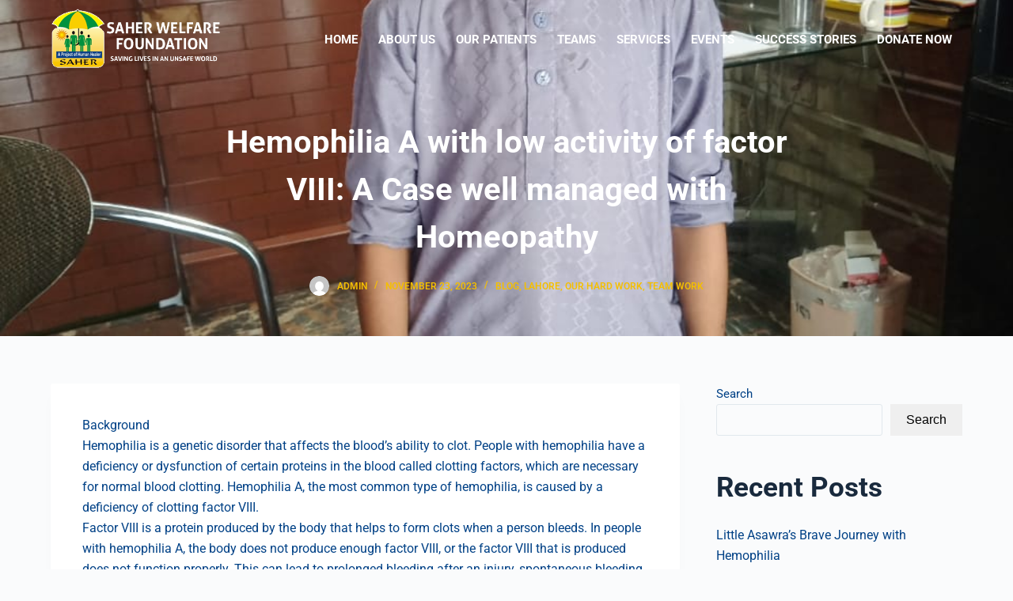

--- FILE ---
content_type: text/html; charset=UTF-8
request_url: https://saherfoundation.org/hemophilia-a-with-low-activity-of-factor-viii-a-case-well-managed-with-homeopathy/
body_size: 18027
content:
<!doctype html>
<html lang="en-US">
<head>
	
	<meta charset="UTF-8">
	<meta name="viewport" content="width=device-width, initial-scale=1, maximum-scale=5, viewport-fit=cover">
	<link rel="profile" href="https://gmpg.org/xfn/11">

	<title>Hemophilia A with low activity of factor VIII: A Case well managed with Homeopathy &#8211; Saher foundations</title>
<meta name='robots' content='max-image-preview:large' />
<link rel="alternate" type="application/rss+xml" title="Saher foundations &raquo; Feed" href="https://saherfoundation.org/feed/" />
<link rel="alternate" type="application/rss+xml" title="Saher foundations &raquo; Comments Feed" href="https://saherfoundation.org/comments/feed/" />
<link rel="alternate" type="application/rss+xml" title="Saher foundations &raquo; Hemophilia A with low activity of factor VIII: A Case well managed with Homeopathy Comments Feed" href="https://saherfoundation.org/hemophilia-a-with-low-activity-of-factor-viii-a-case-well-managed-with-homeopathy/feed/" />
<link rel='stylesheet' id='blocksy-dynamic-global-css' href='https://saherfoundation.org/wp-content/uploads/blocksy/css/global.css?ver=77991' media='all' />
<link rel='stylesheet' id='wp-block-library-css' href='https://saherfoundation.org/wp-includes/css/dist/block-library/style.min.css?ver=6.6.4' media='all' />
<style id='global-styles-inline-css'>
:root{--wp--preset--aspect-ratio--square: 1;--wp--preset--aspect-ratio--4-3: 4/3;--wp--preset--aspect-ratio--3-4: 3/4;--wp--preset--aspect-ratio--3-2: 3/2;--wp--preset--aspect-ratio--2-3: 2/3;--wp--preset--aspect-ratio--16-9: 16/9;--wp--preset--aspect-ratio--9-16: 9/16;--wp--preset--color--black: #000000;--wp--preset--color--cyan-bluish-gray: #abb8c3;--wp--preset--color--white: #ffffff;--wp--preset--color--pale-pink: #f78da7;--wp--preset--color--vivid-red: #cf2e2e;--wp--preset--color--luminous-vivid-orange: #ff6900;--wp--preset--color--luminous-vivid-amber: #fcb900;--wp--preset--color--light-green-cyan: #7bdcb5;--wp--preset--color--vivid-green-cyan: #00d084;--wp--preset--color--pale-cyan-blue: #8ed1fc;--wp--preset--color--vivid-cyan-blue: #0693e3;--wp--preset--color--vivid-purple: #9b51e0;--wp--preset--color--palette-color-1: var(--paletteColor1, #f4bf01);--wp--preset--color--palette-color-2: var(--paletteColor2, #039240);--wp--preset--color--palette-color-3: var(--paletteColor3, #004186);--wp--preset--color--palette-color-4: var(--paletteColor4, #192a3d);--wp--preset--color--palette-color-5: var(--paletteColor5, #e1e8ed);--wp--preset--color--palette-color-6: var(--paletteColor6, #f2f5f7);--wp--preset--color--palette-color-7: var(--paletteColor7, #FAFBFC);--wp--preset--color--palette-color-8: var(--paletteColor8, #ffffff);--wp--preset--gradient--vivid-cyan-blue-to-vivid-purple: linear-gradient(135deg,rgba(6,147,227,1) 0%,rgb(155,81,224) 100%);--wp--preset--gradient--light-green-cyan-to-vivid-green-cyan: linear-gradient(135deg,rgb(122,220,180) 0%,rgb(0,208,130) 100%);--wp--preset--gradient--luminous-vivid-amber-to-luminous-vivid-orange: linear-gradient(135deg,rgba(252,185,0,1) 0%,rgba(255,105,0,1) 100%);--wp--preset--gradient--luminous-vivid-orange-to-vivid-red: linear-gradient(135deg,rgba(255,105,0,1) 0%,rgb(207,46,46) 100%);--wp--preset--gradient--very-light-gray-to-cyan-bluish-gray: linear-gradient(135deg,rgb(238,238,238) 0%,rgb(169,184,195) 100%);--wp--preset--gradient--cool-to-warm-spectrum: linear-gradient(135deg,rgb(74,234,220) 0%,rgb(151,120,209) 20%,rgb(207,42,186) 40%,rgb(238,44,130) 60%,rgb(251,105,98) 80%,rgb(254,248,76) 100%);--wp--preset--gradient--blush-light-purple: linear-gradient(135deg,rgb(255,206,236) 0%,rgb(152,150,240) 100%);--wp--preset--gradient--blush-bordeaux: linear-gradient(135deg,rgb(254,205,165) 0%,rgb(254,45,45) 50%,rgb(107,0,62) 100%);--wp--preset--gradient--luminous-dusk: linear-gradient(135deg,rgb(255,203,112) 0%,rgb(199,81,192) 50%,rgb(65,88,208) 100%);--wp--preset--gradient--pale-ocean: linear-gradient(135deg,rgb(255,245,203) 0%,rgb(182,227,212) 50%,rgb(51,167,181) 100%);--wp--preset--gradient--electric-grass: linear-gradient(135deg,rgb(202,248,128) 0%,rgb(113,206,126) 100%);--wp--preset--gradient--midnight: linear-gradient(135deg,rgb(2,3,129) 0%,rgb(40,116,252) 100%);--wp--preset--gradient--juicy-peach: linear-gradient(to right, #ffecd2 0%, #fcb69f 100%);--wp--preset--gradient--young-passion: linear-gradient(to right, #ff8177 0%, #ff867a 0%, #ff8c7f 21%, #f99185 52%, #cf556c 78%, #b12a5b 100%);--wp--preset--gradient--true-sunset: linear-gradient(to right, #fa709a 0%, #fee140 100%);--wp--preset--gradient--morpheus-den: linear-gradient(to top, #30cfd0 0%, #330867 100%);--wp--preset--gradient--plum-plate: linear-gradient(135deg, #667eea 0%, #764ba2 100%);--wp--preset--gradient--aqua-splash: linear-gradient(15deg, #13547a 0%, #80d0c7 100%);--wp--preset--gradient--love-kiss: linear-gradient(to top, #ff0844 0%, #ffb199 100%);--wp--preset--gradient--new-retrowave: linear-gradient(to top, #3b41c5 0%, #a981bb 49%, #ffc8a9 100%);--wp--preset--gradient--plum-bath: linear-gradient(to top, #cc208e 0%, #6713d2 100%);--wp--preset--gradient--high-flight: linear-gradient(to right, #0acffe 0%, #495aff 100%);--wp--preset--gradient--teen-party: linear-gradient(-225deg, #FF057C 0%, #8D0B93 50%, #321575 100%);--wp--preset--gradient--fabled-sunset: linear-gradient(-225deg, #231557 0%, #44107A 29%, #FF1361 67%, #FFF800 100%);--wp--preset--gradient--arielle-smile: radial-gradient(circle 248px at center, #16d9e3 0%, #30c7ec 47%, #46aef7 100%);--wp--preset--gradient--itmeo-branding: linear-gradient(180deg, #2af598 0%, #009efd 100%);--wp--preset--gradient--deep-blue: linear-gradient(to right, #6a11cb 0%, #2575fc 100%);--wp--preset--gradient--strong-bliss: linear-gradient(to right, #f78ca0 0%, #f9748f 19%, #fd868c 60%, #fe9a8b 100%);--wp--preset--gradient--sweet-period: linear-gradient(to top, #3f51b1 0%, #5a55ae 13%, #7b5fac 25%, #8f6aae 38%, #a86aa4 50%, #cc6b8e 62%, #f18271 75%, #f3a469 87%, #f7c978 100%);--wp--preset--gradient--purple-division: linear-gradient(to top, #7028e4 0%, #e5b2ca 100%);--wp--preset--gradient--cold-evening: linear-gradient(to top, #0c3483 0%, #a2b6df 100%, #6b8cce 100%, #a2b6df 100%);--wp--preset--gradient--mountain-rock: linear-gradient(to right, #868f96 0%, #596164 100%);--wp--preset--gradient--desert-hump: linear-gradient(to top, #c79081 0%, #dfa579 100%);--wp--preset--gradient--ethernal-constance: linear-gradient(to top, #09203f 0%, #537895 100%);--wp--preset--gradient--happy-memories: linear-gradient(-60deg, #ff5858 0%, #f09819 100%);--wp--preset--gradient--grown-early: linear-gradient(to top, #0ba360 0%, #3cba92 100%);--wp--preset--gradient--morning-salad: linear-gradient(-225deg, #B7F8DB 0%, #50A7C2 100%);--wp--preset--gradient--night-call: linear-gradient(-225deg, #AC32E4 0%, #7918F2 48%, #4801FF 100%);--wp--preset--gradient--mind-crawl: linear-gradient(-225deg, #473B7B 0%, #3584A7 51%, #30D2BE 100%);--wp--preset--gradient--angel-care: linear-gradient(-225deg, #FFE29F 0%, #FFA99F 48%, #FF719A 100%);--wp--preset--gradient--juicy-cake: linear-gradient(to top, #e14fad 0%, #f9d423 100%);--wp--preset--gradient--rich-metal: linear-gradient(to right, #d7d2cc 0%, #304352 100%);--wp--preset--gradient--mole-hall: linear-gradient(-20deg, #616161 0%, #9bc5c3 100%);--wp--preset--gradient--cloudy-knoxville: linear-gradient(120deg, #fdfbfb 0%, #ebedee 100%);--wp--preset--gradient--soft-grass: linear-gradient(to top, #c1dfc4 0%, #deecdd 100%);--wp--preset--gradient--saint-petersburg: linear-gradient(135deg, #f5f7fa 0%, #c3cfe2 100%);--wp--preset--gradient--everlasting-sky: linear-gradient(135deg, #fdfcfb 0%, #e2d1c3 100%);--wp--preset--gradient--kind-steel: linear-gradient(-20deg, #e9defa 0%, #fbfcdb 100%);--wp--preset--gradient--over-sun: linear-gradient(60deg, #abecd6 0%, #fbed96 100%);--wp--preset--gradient--premium-white: linear-gradient(to top, #d5d4d0 0%, #d5d4d0 1%, #eeeeec 31%, #efeeec 75%, #e9e9e7 100%);--wp--preset--gradient--clean-mirror: linear-gradient(45deg, #93a5cf 0%, #e4efe9 100%);--wp--preset--gradient--wild-apple: linear-gradient(to top, #d299c2 0%, #fef9d7 100%);--wp--preset--gradient--snow-again: linear-gradient(to top, #e6e9f0 0%, #eef1f5 100%);--wp--preset--gradient--confident-cloud: linear-gradient(to top, #dad4ec 0%, #dad4ec 1%, #f3e7e9 100%);--wp--preset--gradient--glass-water: linear-gradient(to top, #dfe9f3 0%, white 100%);--wp--preset--gradient--perfect-white: linear-gradient(-225deg, #E3FDF5 0%, #FFE6FA 100%);--wp--preset--font-size--small: 13px;--wp--preset--font-size--medium: 20px;--wp--preset--font-size--large: 36px;--wp--preset--font-size--x-large: 42px;--wp--preset--spacing--20: 0.44rem;--wp--preset--spacing--30: 0.67rem;--wp--preset--spacing--40: 1rem;--wp--preset--spacing--50: 1.5rem;--wp--preset--spacing--60: 2.25rem;--wp--preset--spacing--70: 3.38rem;--wp--preset--spacing--80: 5.06rem;--wp--preset--shadow--natural: 6px 6px 9px rgba(0, 0, 0, 0.2);--wp--preset--shadow--deep: 12px 12px 50px rgba(0, 0, 0, 0.4);--wp--preset--shadow--sharp: 6px 6px 0px rgba(0, 0, 0, 0.2);--wp--preset--shadow--outlined: 6px 6px 0px -3px rgba(255, 255, 255, 1), 6px 6px rgba(0, 0, 0, 1);--wp--preset--shadow--crisp: 6px 6px 0px rgba(0, 0, 0, 1);}:root { --wp--style--global--content-size: var(--block-max-width);--wp--style--global--wide-size: var(--block-wide-max-width); }:where(body) { margin: 0; }.wp-site-blocks > .alignleft { float: left; margin-right: 2em; }.wp-site-blocks > .alignright { float: right; margin-left: 2em; }.wp-site-blocks > .aligncenter { justify-content: center; margin-left: auto; margin-right: auto; }:where(.wp-site-blocks) > * { margin-block-start: var(--content-spacing); margin-block-end: 0; }:where(.wp-site-blocks) > :first-child { margin-block-start: 0; }:where(.wp-site-blocks) > :last-child { margin-block-end: 0; }:root { --wp--style--block-gap: var(--content-spacing); }:root :where(.is-layout-flow) > :first-child{margin-block-start: 0;}:root :where(.is-layout-flow) > :last-child{margin-block-end: 0;}:root :where(.is-layout-flow) > *{margin-block-start: var(--content-spacing);margin-block-end: 0;}:root :where(.is-layout-constrained) > :first-child{margin-block-start: 0;}:root :where(.is-layout-constrained) > :last-child{margin-block-end: 0;}:root :where(.is-layout-constrained) > *{margin-block-start: var(--content-spacing);margin-block-end: 0;}:root :where(.is-layout-flex){gap: var(--content-spacing);}:root :where(.is-layout-grid){gap: var(--content-spacing);}.is-layout-flow > .alignleft{float: left;margin-inline-start: 0;margin-inline-end: 2em;}.is-layout-flow > .alignright{float: right;margin-inline-start: 2em;margin-inline-end: 0;}.is-layout-flow > .aligncenter{margin-left: auto !important;margin-right: auto !important;}.is-layout-constrained > .alignleft{float: left;margin-inline-start: 0;margin-inline-end: 2em;}.is-layout-constrained > .alignright{float: right;margin-inline-start: 2em;margin-inline-end: 0;}.is-layout-constrained > .aligncenter{margin-left: auto !important;margin-right: auto !important;}.is-layout-constrained > :where(:not(.alignleft):not(.alignright):not(.alignfull)){max-width: var(--wp--style--global--content-size);margin-left: auto !important;margin-right: auto !important;}.is-layout-constrained > .alignwide{max-width: var(--wp--style--global--wide-size);}body .is-layout-flex{display: flex;}.is-layout-flex{flex-wrap: wrap;align-items: center;}.is-layout-flex > :is(*, div){margin: 0;}body .is-layout-grid{display: grid;}.is-layout-grid > :is(*, div){margin: 0;}body{padding-top: 0px;padding-right: 0px;padding-bottom: 0px;padding-left: 0px;}.has-black-color{color: var(--wp--preset--color--black) !important;}.has-cyan-bluish-gray-color{color: var(--wp--preset--color--cyan-bluish-gray) !important;}.has-white-color{color: var(--wp--preset--color--white) !important;}.has-pale-pink-color{color: var(--wp--preset--color--pale-pink) !important;}.has-vivid-red-color{color: var(--wp--preset--color--vivid-red) !important;}.has-luminous-vivid-orange-color{color: var(--wp--preset--color--luminous-vivid-orange) !important;}.has-luminous-vivid-amber-color{color: var(--wp--preset--color--luminous-vivid-amber) !important;}.has-light-green-cyan-color{color: var(--wp--preset--color--light-green-cyan) !important;}.has-vivid-green-cyan-color{color: var(--wp--preset--color--vivid-green-cyan) !important;}.has-pale-cyan-blue-color{color: var(--wp--preset--color--pale-cyan-blue) !important;}.has-vivid-cyan-blue-color{color: var(--wp--preset--color--vivid-cyan-blue) !important;}.has-vivid-purple-color{color: var(--wp--preset--color--vivid-purple) !important;}.has-palette-color-1-color{color: var(--wp--preset--color--palette-color-1) !important;}.has-palette-color-2-color{color: var(--wp--preset--color--palette-color-2) !important;}.has-palette-color-3-color{color: var(--wp--preset--color--palette-color-3) !important;}.has-palette-color-4-color{color: var(--wp--preset--color--palette-color-4) !important;}.has-palette-color-5-color{color: var(--wp--preset--color--palette-color-5) !important;}.has-palette-color-6-color{color: var(--wp--preset--color--palette-color-6) !important;}.has-palette-color-7-color{color: var(--wp--preset--color--palette-color-7) !important;}.has-palette-color-8-color{color: var(--wp--preset--color--palette-color-8) !important;}.has-black-background-color{background-color: var(--wp--preset--color--black) !important;}.has-cyan-bluish-gray-background-color{background-color: var(--wp--preset--color--cyan-bluish-gray) !important;}.has-white-background-color{background-color: var(--wp--preset--color--white) !important;}.has-pale-pink-background-color{background-color: var(--wp--preset--color--pale-pink) !important;}.has-vivid-red-background-color{background-color: var(--wp--preset--color--vivid-red) !important;}.has-luminous-vivid-orange-background-color{background-color: var(--wp--preset--color--luminous-vivid-orange) !important;}.has-luminous-vivid-amber-background-color{background-color: var(--wp--preset--color--luminous-vivid-amber) !important;}.has-light-green-cyan-background-color{background-color: var(--wp--preset--color--light-green-cyan) !important;}.has-vivid-green-cyan-background-color{background-color: var(--wp--preset--color--vivid-green-cyan) !important;}.has-pale-cyan-blue-background-color{background-color: var(--wp--preset--color--pale-cyan-blue) !important;}.has-vivid-cyan-blue-background-color{background-color: var(--wp--preset--color--vivid-cyan-blue) !important;}.has-vivid-purple-background-color{background-color: var(--wp--preset--color--vivid-purple) !important;}.has-palette-color-1-background-color{background-color: var(--wp--preset--color--palette-color-1) !important;}.has-palette-color-2-background-color{background-color: var(--wp--preset--color--palette-color-2) !important;}.has-palette-color-3-background-color{background-color: var(--wp--preset--color--palette-color-3) !important;}.has-palette-color-4-background-color{background-color: var(--wp--preset--color--palette-color-4) !important;}.has-palette-color-5-background-color{background-color: var(--wp--preset--color--palette-color-5) !important;}.has-palette-color-6-background-color{background-color: var(--wp--preset--color--palette-color-6) !important;}.has-palette-color-7-background-color{background-color: var(--wp--preset--color--palette-color-7) !important;}.has-palette-color-8-background-color{background-color: var(--wp--preset--color--palette-color-8) !important;}.has-black-border-color{border-color: var(--wp--preset--color--black) !important;}.has-cyan-bluish-gray-border-color{border-color: var(--wp--preset--color--cyan-bluish-gray) !important;}.has-white-border-color{border-color: var(--wp--preset--color--white) !important;}.has-pale-pink-border-color{border-color: var(--wp--preset--color--pale-pink) !important;}.has-vivid-red-border-color{border-color: var(--wp--preset--color--vivid-red) !important;}.has-luminous-vivid-orange-border-color{border-color: var(--wp--preset--color--luminous-vivid-orange) !important;}.has-luminous-vivid-amber-border-color{border-color: var(--wp--preset--color--luminous-vivid-amber) !important;}.has-light-green-cyan-border-color{border-color: var(--wp--preset--color--light-green-cyan) !important;}.has-vivid-green-cyan-border-color{border-color: var(--wp--preset--color--vivid-green-cyan) !important;}.has-pale-cyan-blue-border-color{border-color: var(--wp--preset--color--pale-cyan-blue) !important;}.has-vivid-cyan-blue-border-color{border-color: var(--wp--preset--color--vivid-cyan-blue) !important;}.has-vivid-purple-border-color{border-color: var(--wp--preset--color--vivid-purple) !important;}.has-palette-color-1-border-color{border-color: var(--wp--preset--color--palette-color-1) !important;}.has-palette-color-2-border-color{border-color: var(--wp--preset--color--palette-color-2) !important;}.has-palette-color-3-border-color{border-color: var(--wp--preset--color--palette-color-3) !important;}.has-palette-color-4-border-color{border-color: var(--wp--preset--color--palette-color-4) !important;}.has-palette-color-5-border-color{border-color: var(--wp--preset--color--palette-color-5) !important;}.has-palette-color-6-border-color{border-color: var(--wp--preset--color--palette-color-6) !important;}.has-palette-color-7-border-color{border-color: var(--wp--preset--color--palette-color-7) !important;}.has-palette-color-8-border-color{border-color: var(--wp--preset--color--palette-color-8) !important;}.has-vivid-cyan-blue-to-vivid-purple-gradient-background{background: var(--wp--preset--gradient--vivid-cyan-blue-to-vivid-purple) !important;}.has-light-green-cyan-to-vivid-green-cyan-gradient-background{background: var(--wp--preset--gradient--light-green-cyan-to-vivid-green-cyan) !important;}.has-luminous-vivid-amber-to-luminous-vivid-orange-gradient-background{background: var(--wp--preset--gradient--luminous-vivid-amber-to-luminous-vivid-orange) !important;}.has-luminous-vivid-orange-to-vivid-red-gradient-background{background: var(--wp--preset--gradient--luminous-vivid-orange-to-vivid-red) !important;}.has-very-light-gray-to-cyan-bluish-gray-gradient-background{background: var(--wp--preset--gradient--very-light-gray-to-cyan-bluish-gray) !important;}.has-cool-to-warm-spectrum-gradient-background{background: var(--wp--preset--gradient--cool-to-warm-spectrum) !important;}.has-blush-light-purple-gradient-background{background: var(--wp--preset--gradient--blush-light-purple) !important;}.has-blush-bordeaux-gradient-background{background: var(--wp--preset--gradient--blush-bordeaux) !important;}.has-luminous-dusk-gradient-background{background: var(--wp--preset--gradient--luminous-dusk) !important;}.has-pale-ocean-gradient-background{background: var(--wp--preset--gradient--pale-ocean) !important;}.has-electric-grass-gradient-background{background: var(--wp--preset--gradient--electric-grass) !important;}.has-midnight-gradient-background{background: var(--wp--preset--gradient--midnight) !important;}.has-juicy-peach-gradient-background{background: var(--wp--preset--gradient--juicy-peach) !important;}.has-young-passion-gradient-background{background: var(--wp--preset--gradient--young-passion) !important;}.has-true-sunset-gradient-background{background: var(--wp--preset--gradient--true-sunset) !important;}.has-morpheus-den-gradient-background{background: var(--wp--preset--gradient--morpheus-den) !important;}.has-plum-plate-gradient-background{background: var(--wp--preset--gradient--plum-plate) !important;}.has-aqua-splash-gradient-background{background: var(--wp--preset--gradient--aqua-splash) !important;}.has-love-kiss-gradient-background{background: var(--wp--preset--gradient--love-kiss) !important;}.has-new-retrowave-gradient-background{background: var(--wp--preset--gradient--new-retrowave) !important;}.has-plum-bath-gradient-background{background: var(--wp--preset--gradient--plum-bath) !important;}.has-high-flight-gradient-background{background: var(--wp--preset--gradient--high-flight) !important;}.has-teen-party-gradient-background{background: var(--wp--preset--gradient--teen-party) !important;}.has-fabled-sunset-gradient-background{background: var(--wp--preset--gradient--fabled-sunset) !important;}.has-arielle-smile-gradient-background{background: var(--wp--preset--gradient--arielle-smile) !important;}.has-itmeo-branding-gradient-background{background: var(--wp--preset--gradient--itmeo-branding) !important;}.has-deep-blue-gradient-background{background: var(--wp--preset--gradient--deep-blue) !important;}.has-strong-bliss-gradient-background{background: var(--wp--preset--gradient--strong-bliss) !important;}.has-sweet-period-gradient-background{background: var(--wp--preset--gradient--sweet-period) !important;}.has-purple-division-gradient-background{background: var(--wp--preset--gradient--purple-division) !important;}.has-cold-evening-gradient-background{background: var(--wp--preset--gradient--cold-evening) !important;}.has-mountain-rock-gradient-background{background: var(--wp--preset--gradient--mountain-rock) !important;}.has-desert-hump-gradient-background{background: var(--wp--preset--gradient--desert-hump) !important;}.has-ethernal-constance-gradient-background{background: var(--wp--preset--gradient--ethernal-constance) !important;}.has-happy-memories-gradient-background{background: var(--wp--preset--gradient--happy-memories) !important;}.has-grown-early-gradient-background{background: var(--wp--preset--gradient--grown-early) !important;}.has-morning-salad-gradient-background{background: var(--wp--preset--gradient--morning-salad) !important;}.has-night-call-gradient-background{background: var(--wp--preset--gradient--night-call) !important;}.has-mind-crawl-gradient-background{background: var(--wp--preset--gradient--mind-crawl) !important;}.has-angel-care-gradient-background{background: var(--wp--preset--gradient--angel-care) !important;}.has-juicy-cake-gradient-background{background: var(--wp--preset--gradient--juicy-cake) !important;}.has-rich-metal-gradient-background{background: var(--wp--preset--gradient--rich-metal) !important;}.has-mole-hall-gradient-background{background: var(--wp--preset--gradient--mole-hall) !important;}.has-cloudy-knoxville-gradient-background{background: var(--wp--preset--gradient--cloudy-knoxville) !important;}.has-soft-grass-gradient-background{background: var(--wp--preset--gradient--soft-grass) !important;}.has-saint-petersburg-gradient-background{background: var(--wp--preset--gradient--saint-petersburg) !important;}.has-everlasting-sky-gradient-background{background: var(--wp--preset--gradient--everlasting-sky) !important;}.has-kind-steel-gradient-background{background: var(--wp--preset--gradient--kind-steel) !important;}.has-over-sun-gradient-background{background: var(--wp--preset--gradient--over-sun) !important;}.has-premium-white-gradient-background{background: var(--wp--preset--gradient--premium-white) !important;}.has-clean-mirror-gradient-background{background: var(--wp--preset--gradient--clean-mirror) !important;}.has-wild-apple-gradient-background{background: var(--wp--preset--gradient--wild-apple) !important;}.has-snow-again-gradient-background{background: var(--wp--preset--gradient--snow-again) !important;}.has-confident-cloud-gradient-background{background: var(--wp--preset--gradient--confident-cloud) !important;}.has-glass-water-gradient-background{background: var(--wp--preset--gradient--glass-water) !important;}.has-perfect-white-gradient-background{background: var(--wp--preset--gradient--perfect-white) !important;}.has-small-font-size{font-size: var(--wp--preset--font-size--small) !important;}.has-medium-font-size{font-size: var(--wp--preset--font-size--medium) !important;}.has-large-font-size{font-size: var(--wp--preset--font-size--large) !important;}.has-x-large-font-size{font-size: var(--wp--preset--font-size--x-large) !important;}
:root :where(.wp-block-pullquote){font-size: 1.5em;line-height: 1.6;}
</style>
<link rel='stylesheet' id='contact-form-7-css' href='https://saherfoundation.org/wp-content/plugins/contact-form-7/includes/css/styles.css?ver=5.8' media='all' />
<link rel='stylesheet' id='elementor-icons-css' href='https://saherfoundation.org/wp-content/plugins/elementor/assets/lib/eicons/css/elementor-icons.min.css?ver=5.43.0' media='all' />
<link rel='stylesheet' id='elementor-frontend-css' href='https://saherfoundation.org/wp-content/plugins/elementor/assets/css/frontend.min.css?ver=3.30.4' media='all' />
<link rel='stylesheet' id='elementor-post-8-css' href='https://saherfoundation.org/wp-content/uploads/elementor/css/post-8.css?ver=1754678840' media='all' />
<link rel='stylesheet' id='elementor-pro-css' href='https://saherfoundation.org/wp-content/plugins/elementor-pro/assets/css/frontend.min.css?ver=3.13.2' media='all' />
<link rel='stylesheet' id='ct-main-styles-css' href='https://saherfoundation.org/wp-content/themes/blocksy/static/bundle/main.min.css?ver=1.9.6' media='all' />
<link rel='stylesheet' id='ct-page-title-styles-css' href='https://saherfoundation.org/wp-content/themes/blocksy/static/bundle/page-title.min.css?ver=1.9.6' media='all' />
<link rel='stylesheet' id='ct-elementor-styles-css' href='https://saherfoundation.org/wp-content/themes/blocksy/static/bundle/elementor-frontend.min.css?ver=1.9.6' media='all' />
<link rel='stylesheet' id='ct-sidebar-styles-css' href='https://saherfoundation.org/wp-content/themes/blocksy/static/bundle/sidebar.min.css?ver=1.9.6' media='all' />
<link rel='stylesheet' id='ct-share-box-styles-css' href='https://saherfoundation.org/wp-content/themes/blocksy/static/bundle/share-box.min.css?ver=1.9.6' media='all' />
<link rel='stylesheet' id='ct-comments-styles-css' href='https://saherfoundation.org/wp-content/themes/blocksy/static/bundle/comments.min.css?ver=1.9.6' media='all' />
<link rel='stylesheet' id='ct-author-box-styles-css' href='https://saherfoundation.org/wp-content/themes/blocksy/static/bundle/author-box.min.css?ver=1.9.6' media='all' />
<link rel='stylesheet' id='ct-cf-7-styles-css' href='https://saherfoundation.org/wp-content/themes/blocksy/static/bundle/cf-7.min.css?ver=1.9.6' media='all' />
<link rel='stylesheet' id='eael-general-css' href='https://saherfoundation.org/wp-content/plugins/essential-addons-for-elementor-lite/assets/front-end/css/view/general.min.css?ver=5.8.9' media='all' />
<link rel='stylesheet' id='elementor-gf-local-roboto-css' href='http://saherfoundation.org/wp-content/uploads/elementor/google-fonts/css/roboto.css?ver=1754678884' media='all' />
<link rel='stylesheet' id='elementor-gf-local-robotoslab-css' href='http://saherfoundation.org/wp-content/uploads/elementor/google-fonts/css/robotoslab.css?ver=1754678900' media='all' />
<!--n2css--><script src="https://saherfoundation.org/wp-includes/js/jquery/jquery.min.js?ver=3.7.1" id="jquery-core-js"></script>
<script src="https://saherfoundation.org/wp-includes/js/jquery/jquery-migrate.min.js?ver=3.4.1" id="jquery-migrate-js"></script>
<link rel="https://api.w.org/" href="https://saherfoundation.org/wp-json/" /><link rel="alternate" title="JSON" type="application/json" href="https://saherfoundation.org/wp-json/wp/v2/posts/1588" /><link rel="EditURI" type="application/rsd+xml" title="RSD" href="https://saherfoundation.org/xmlrpc.php?rsd" />
<meta name="generator" content="WordPress 6.6.4" />
<link rel="canonical" href="https://saherfoundation.org/hemophilia-a-with-low-activity-of-factor-viii-a-case-well-managed-with-homeopathy/" />
<link rel='shortlink' href='https://saherfoundation.org/?p=1588' />
<link rel="alternate" title="oEmbed (JSON)" type="application/json+oembed" href="https://saherfoundation.org/wp-json/oembed/1.0/embed?url=https%3A%2F%2Fsaherfoundation.org%2Fhemophilia-a-with-low-activity-of-factor-viii-a-case-well-managed-with-homeopathy%2F" />
<link rel="alternate" title="oEmbed (XML)" type="text/xml+oembed" href="https://saherfoundation.org/wp-json/oembed/1.0/embed?url=https%3A%2F%2Fsaherfoundation.org%2Fhemophilia-a-with-low-activity-of-factor-viii-a-case-well-managed-with-homeopathy%2F&#038;format=xml" />
<noscript><link rel='stylesheet' href='https://saherfoundation.org/wp-content/themes/blocksy/static/bundle/no-scripts.min.css' type='text/css'></noscript>
<style id="ct-main-styles-inline-css">[data-header*="type-1"] {--has-transparent-header:1;}</style>
<meta name="generator" content="Elementor 3.30.4; features: additional_custom_breakpoints; settings: css_print_method-external, google_font-enabled, font_display-swap">
			<style>
				.e-con.e-parent:nth-of-type(n+4):not(.e-lazyloaded):not(.e-no-lazyload),
				.e-con.e-parent:nth-of-type(n+4):not(.e-lazyloaded):not(.e-no-lazyload) * {
					background-image: none !important;
				}
				@media screen and (max-height: 1024px) {
					.e-con.e-parent:nth-of-type(n+3):not(.e-lazyloaded):not(.e-no-lazyload),
					.e-con.e-parent:nth-of-type(n+3):not(.e-lazyloaded):not(.e-no-lazyload) * {
						background-image: none !important;
					}
				}
				@media screen and (max-height: 640px) {
					.e-con.e-parent:nth-of-type(n+2):not(.e-lazyloaded):not(.e-no-lazyload),
					.e-con.e-parent:nth-of-type(n+2):not(.e-lazyloaded):not(.e-no-lazyload) * {
						background-image: none !important;
					}
				}
			</style>
			<link rel="icon" href="https://saherfoundation.org/wp-content/uploads/2023/09/27a5af33-8ec4-4ade-8875-ac083bcb1d27-150x150.jpeg" sizes="32x32" />
<link rel="icon" href="https://saherfoundation.org/wp-content/uploads/2023/09/27a5af33-8ec4-4ade-8875-ac083bcb1d27.jpeg" sizes="192x192" />
<link rel="apple-touch-icon" href="https://saherfoundation.org/wp-content/uploads/2023/09/27a5af33-8ec4-4ade-8875-ac083bcb1d27.jpeg" />
<meta name="msapplication-TileImage" content="https://saherfoundation.org/wp-content/uploads/2023/09/27a5af33-8ec4-4ade-8875-ac083bcb1d27.jpeg" />
		<style id="wp-custom-css">
			::-webkit-input-placeholder{
color:  WHITE!important;


}

::-webkit-input-{
background-color:red;
}

#data1 , #data2  {

height:70px;
	border:1px solid green;
}
#data23 , #data24{
height:70px;
	border:1px solid green;
}
#data5{
border-radius:none;
margin-bottom:10px;
	border:1px solid green;
}
#data55{
background-color: green;
border-radius: 0px;
font-family:arial;
font-width:300px;
padding-left:40px;
padding-right:40px;
padding-top:10px;
padding-bottom:10px;



}

#data55:hover{
	background-color: #F4BF01;
	color:white;
}
#data58{
background-color: green;
border-radius: 0px;
font-family:arial;
font-width:300px;
padding-left:40px;
padding-right:40px;
padding-top:10px;
padding-bottom:10px;
margin-top:10px;


}

 .new {
        text-align: center; 
    }

    .submit {
        margin-top: 20px; 
    }


		</style>
			</head>


<body class="post-template-default single single-post postid-1588 single-format-standard wp-custom-logo wp-embed-responsive elementor-default elementor-kit-8 elementor-page elementor-page-1588 ct-loading ct-elementor-default-template" data-link="type-2" data-prefix="single_blog_post" data-header="type-1:sticky" data-footer="type-1" itemscope="itemscope" itemtype="https://schema.org/Blog" >

<a class="skip-link show-on-focus" href="#main">
	Skip to content</a>

<div class="ct-drawer-canvas"><div id="offcanvas" class="ct-panel ct-header" data-behaviour="modal" >
		<div class="ct-panel-actions">
			<button class="ct-toggle-close" data-type="type-1" aria-label="Close drawer">
				<svg class="ct-icon" width="12" height="12" viewBox="0 0 15 15"><path d="M1 15a1 1 0 01-.71-.29 1 1 0 010-1.41l5.8-5.8-5.8-5.8A1 1 0 011.7.29l5.8 5.8 5.8-5.8a1 1 0 011.41 1.41l-5.8 5.8 5.8 5.8a1 1 0 01-1.41 1.41l-5.8-5.8-5.8 5.8A1 1 0 011 15z"/></svg>
			</button>
		</div>
		<div class="ct-panel-content" data-device="desktop" ></div><div class="ct-panel-content" data-device="mobile" >
<nav
	class="mobile-menu"
	data-id="mobile-menu" data-interaction="click" data-toggle-type="type-1" 	aria-label="Off Canvas Menu">
	<ul id="menu-main-menu-1" role="menubar"><li class="menu-item menu-item-type-post_type menu-item-object-page menu-item-home menu-item-35" role="none"><a href="https://saherfoundation.org/" class="ct-menu-link" role="menuitem">HOME</a></li>
<li class="menu-item menu-item-type-post_type menu-item-object-page menu-item-38" role="none"><a href="https://saherfoundation.org/about-us/" class="ct-menu-link" role="menuitem">ABOUT US</a></li>
<li class="menu-item menu-item-type-post_type menu-item-object-page menu-item-33" role="none"><a href="https://saherfoundation.org/our-patients/" class="ct-menu-link" role="menuitem">OUR PATIENTS</a></li>
<li class="menu-item menu-item-type-post_type menu-item-object-page menu-item-29" role="none"><a href="https://saherfoundation.org/teams/" class="ct-menu-link" role="menuitem">TEAMS</a></li>
<li class="menu-item menu-item-type-post_type menu-item-object-page menu-item-34" role="none"><a href="https://saherfoundation.org/services/" class="ct-menu-link" role="menuitem">SERVICES</a></li>
<li class="menu-item menu-item-type-post_type menu-item-object-page current_page_parent menu-item-30" role="none"><a href="https://saherfoundation.org/events/" class="ct-menu-link" role="menuitem">EVENTS</a></li>
<li class="menu-item menu-item-type-post_type menu-item-object-page menu-item-32" role="none"><a href="https://saherfoundation.org/success-stories/" class="ct-menu-link" role="menuitem">SUCCESS STORIES</a></li>
<li class="menu-item menu-item-type-post_type menu-item-object-page menu-item-1624" role="none"><a href="https://saherfoundation.org/donate-now/" class="ct-menu-link" role="menuitem">Donate Now</a></li>
</ul></nav>

</div></div></div>
<div id="main-container">
	<header id="header" class="ct-header" data-id="type-1" itemscope="" itemtype="https://schema.org/WPHeader" ><div data-device="desktop" data-transparent="" ><div class="ct-sticky-container"><div data-sticky="slide"><div data-row="middle" data-column-set="2" data-transparent-row="yes" ><div class="ct-container" ><div data-column="start" data-placements="1" ><div data-items="primary" >
<div	class="site-branding"
	data-id="logo" 		itemscope="itemscope" itemtype="https://schema.org/Organization" >

			<a href="https://saherfoundation.org/" class="site-logo-container" rel="home"><img fetchpriority="high" width="386" height="144" src="https://saherfoundation.org/wp-content/uploads/2023/09/logo.png" class="sticky-logo" alt="Saher foundations" /><img width="386" height="144" src="https://saherfoundation.org/wp-content/uploads/2023/09/logo.png" class="default-logo" alt="Saher foundations" /></a>	
	</div>

</div></div><div data-column="end" data-placements="1" ><div data-items="primary" >
<nav
	id="header-menu-1"
	class="header-menu-1"
	data-id="menu" data-interaction="hover" 	data-menu="type-2:left"
	data-dropdown="type-1:simple"		data-responsive="no"	itemscope="" itemtype="https://schema.org/SiteNavigationElement" 	aria-label="Header Menu">

	<ul id="menu-main-menu" class="menu" role="menubar"><li id="menu-item-35" class="menu-item menu-item-type-post_type menu-item-object-page menu-item-home menu-item-35" role="none"><a href="https://saherfoundation.org/" class="ct-menu-link" role="menuitem">HOME</a></li>
<li id="menu-item-38" class="menu-item menu-item-type-post_type menu-item-object-page menu-item-38" role="none"><a href="https://saherfoundation.org/about-us/" class="ct-menu-link" role="menuitem">ABOUT US</a></li>
<li id="menu-item-33" class="menu-item menu-item-type-post_type menu-item-object-page menu-item-33" role="none"><a href="https://saherfoundation.org/our-patients/" class="ct-menu-link" role="menuitem">OUR PATIENTS</a></li>
<li id="menu-item-29" class="menu-item menu-item-type-post_type menu-item-object-page menu-item-29" role="none"><a href="https://saherfoundation.org/teams/" class="ct-menu-link" role="menuitem">TEAMS</a></li>
<li id="menu-item-34" class="menu-item menu-item-type-post_type menu-item-object-page menu-item-34" role="none"><a href="https://saherfoundation.org/services/" class="ct-menu-link" role="menuitem">SERVICES</a></li>
<li id="menu-item-30" class="menu-item menu-item-type-post_type menu-item-object-page current_page_parent menu-item-30" role="none"><a href="https://saherfoundation.org/events/" class="ct-menu-link" role="menuitem">EVENTS</a></li>
<li id="menu-item-32" class="menu-item menu-item-type-post_type menu-item-object-page menu-item-32" role="none"><a href="https://saherfoundation.org/success-stories/" class="ct-menu-link" role="menuitem">SUCCESS STORIES</a></li>
<li id="menu-item-1624" class="menu-item menu-item-type-post_type menu-item-object-page menu-item-1624" role="none"><a href="https://saherfoundation.org/donate-now/" class="ct-menu-link" role="menuitem">Donate Now</a></li>
</ul></nav>

</div></div></div></div></div></div></div><div data-device="mobile" data-transparent="" ><div class="ct-sticky-container"><div data-sticky="slide"><div data-row="middle" data-column-set="2" data-transparent-row="yes" ><div class="ct-container" ><div data-column="start" data-placements="1" ><div data-items="primary" >
<div	class="site-branding"
	data-id="logo" 		>

			<a href="https://saherfoundation.org/" class="site-logo-container" rel="home"><img fetchpriority="high" width="386" height="144" src="https://saherfoundation.org/wp-content/uploads/2023/09/logo.png" class="sticky-logo" alt="Saher foundations" /><img width="386" height="144" src="https://saherfoundation.org/wp-content/uploads/2023/09/logo.png" class="default-logo" alt="Saher foundations" /></a>	
	</div>

</div></div><div data-column="end" data-placements="1" ><div data-items="primary" >
<button
	data-toggle-panel="#offcanvas"
	class="ct-header-trigger ct-toggle "
	data-design="simple"
	data-label="right"
	aria-label="Open off canvas"
	data-id="trigger" >

	<span class="ct-label ct-hidden-sm ct-hidden-md ct-hidden-lg">Menu</span>

	<svg
		class="ct-icon"
		width="18" height="14" viewBox="0 0 18 14"
		aria-hidden="true"
		data-type="type-1">

		<rect y="0.00" width="18" height="1.7" rx="1"/>
		<rect y="6.15" width="18" height="1.7" rx="1"/>
		<rect y="12.3" width="18" height="1.7" rx="1"/>
	</svg>
</button>
</div></div></div></div></div></div></div></header>
	<main id="main" class="site-main hfeed" itemscope="itemscope" itemtype="https://schema.org/CreativeWork" >

		
<div class="hero-section" data-type="type-2" >
			<figure>
			<div class="ct-image-container"><img width="960" height="1280" src="https://saherfoundation.org/wp-content/uploads/2023/11/WhatsApp-Image-2021-10-05-at-11.55.47-AM-3.jpeg" class="attachment-full size-full" alt="" decoding="async" srcset="https://saherfoundation.org/wp-content/uploads/2023/11/WhatsApp-Image-2021-10-05-at-11.55.47-AM-3.jpeg 960w, https://saherfoundation.org/wp-content/uploads/2023/11/WhatsApp-Image-2021-10-05-at-11.55.47-AM-3-225x300.jpeg 225w, https://saherfoundation.org/wp-content/uploads/2023/11/WhatsApp-Image-2021-10-05-at-11.55.47-AM-3-768x1024.jpeg 768w" sizes="(max-width: 960px) 100vw, 960px" itemprop="image" /></div>		</figure>
	
			<header class="entry-header ct-container-narrow">
			<h1 class="page-title" title="Hemophilia A with low activity of factor VIII: A Case well managed with Homeopathy" itemprop="headline" >Hemophilia A with low activity of factor VIII: A Case well managed with Homeopathy</h1><ul class="entry-meta" data-type="simple:slash"  ><li class="meta-author" itemprop="author" itemscope="" itemtype="https://schema.org/Person" ><a href="https://saherfoundation.org/author/admin/" tabindex="-1" class="ct-image-container-static"><img loading="lazy" src="https://secure.gravatar.com/avatar/0a5334ebbfb7ca54c02721d14cdaa2b6?s=50&d=mm&r=g" width="25" height="25" style="height:25px" alt="Admin" ></a><a class="ct-meta-element-author" href="https://saherfoundation.org/author/admin/" title="Posts by Admin" rel="author" itemprop="url" ><span itemprop="name" >Admin</span></a></li><li class="meta-date" itemprop="datePublished" ><time class="ct-meta-element-date" datetime="2023-11-23T06:31:09+00:00" >November 23, 2023</time></li><li class="meta-categories" data-type="simple"><a href="https://saherfoundation.org/category/blog/" rel="tag" class="ct-term-1" >Blog</a>, <a href="https://saherfoundation.org/category/lahore/" rel="tag" class="ct-term-7" >Lahore</a>, <a href="https://saherfoundation.org/category/multan-camp/our-hard-work/" rel="tag" class="ct-term-6" >Our Hard Work</a>, <a href="https://saherfoundation.org/category/lahore/team-work/" rel="tag" class="ct-term-8" >Team Work</a></li></ul>		</header>
	</div>



	<div
		class="ct-container"
		data-sidebar="right"				data-vertical-spacing="top:bottom">

		
		
	<article
		id="post-1588"
		class="post-1588 post type-post status-publish format-standard has-post-thumbnail hentry category-blog category-lahore category-our-hard-work category-team-work">

		
		
		
		<div class="entry-content">
			
<p>Background<br>Hemophilia is a genetic disorder that affects the blood&#8217;s ability to clot. People with hemophilia have a deficiency or dysfunction of certain proteins in the blood called clotting factors, which are necessary for normal blood clotting. Hemophilia A, the most common type of hemophilia, is caused by a deficiency of clotting factor VIII.<br>Factor VIII is a protein produced by the body that helps to form clots when a person bleeds. In people with hemophilia A, the body does not produce enough factor VIII, or the factor VIII that is produced does not function properly. This can lead to prolonged bleeding after an injury, spontaneous bleeding, and other complications.<br>Hemophilia A is an inherited disorder, meaning that it is passed down from parents to children through genes. It is more common in males than females and is often diagnosed in early childhood. The severity of hemophilia A can vary, with some people experiencing mild symptoms and others experiencing severe bleeding episodes.<br>Treatment for hemophilia A typically involves replacing the missing factor VIII with injections of the protein. This can be done regularly to prevent bleeding episodes or as needed to treat bleeding that has already occurred. In some cases, gene therapy may also be an option for people with hemophilia A.<br>Case Presentation:<br>An 8-year-old boy visited a Homeopathic opd with a prediagnosed case of Hemophilia A. He was diagnosed at a very early age when at age of a few months he fell down and bleeding started from his tongue due to cut. Which was continued for 5 days. Then he was diagnosed with factor VIII deficiency. His coagulation profile showed a factor VIII level of 2.6%. From that time to till the first visit to the homeopathic opd,  he needed FFPS transfusions and injections of VIII, mostly 4-6 bags of plasma in a month. He presented with left knee and left elbow swelling due to internal bleeding. His father told that whenever he get injured his bleeding doesn’t stop until they go for a fresh frozen plasma transfusion. If the swelling and bleeding persist even after FFPs, he has to get an injection of factor VIII.&nbsp;<br>Outcomes:<br>&nbsp;After detailed history taking he was given individualized Homeopathic prescription plan. Gradually, with continued medicines, he started to respond to the treatment. Internal bleeding inside joints started to disappear without any sort of transfusions and after an injury, he no more required factor injections. His most recent factor report showed a factor  activity level of 47%. Which shows a huge improvement in the coagulation profile. He is taking medicines for the past 2 years and doing well. We hope his factor level will continue to raise and he will be completely free from the Hemophilia in future.<br>&nbsp;<br>Conclusion<br>The narrated case report shows a well-managed case of Hemophilia with homeopathic medicines. The patient had a severe form of the disease which converted into a moderate type of hemophilia. According to the present situation of the patient, it can be assumed that his disease can be in a mild hemophiliac state in the future. Homeopathy works more gently on all living creatures. More research work is required to test the efficiency of homeopathic drugs. This case is evident to show the effectiveness of homeopathy.<br>Keywords: Homeopathy, Bleeding Disorders, Hemophilia, Case Report<br></p>
		</div>

		
		
					
		<div class="ct-share-box ct-hidden-sm" data-location="bottom" data-type="type-1" >
			
			<div data-icons-type="simple">
							
				<a href="https://www.facebook.com/sharer/sharer.php?u=https%3A%2F%2Fsaherfoundation.org%2Fhemophilia-a-with-low-activity-of-factor-viii-a-case-well-managed-with-homeopathy%2F" data-network="facebook" aria-label="Facebook" rel="noopener noreferrer nofollow" >
					<span class="ct-icon-container" >
				<svg
				width="20px"
				height="20px"
				viewBox="0 0 20 20"
				aria-hidden="true">
					<path d="M20,10.1c0-5.5-4.5-10-10-10S0,4.5,0,10.1c0,5,3.7,9.1,8.4,9.9v-7H5.9v-2.9h2.5V7.9C8.4,5.4,9.9,4,12.2,4c1.1,0,2.2,0.2,2.2,0.2v2.5h-1.3c-1.2,0-1.6,0.8-1.6,1.6v1.9h2.8L13.9,13h-2.3v7C16.3,19.2,20,15.1,20,10.1z"/>
				</svg>
			</span>				</a>
															
				<a href="https://www.linkedin.com/shareArticle?url=https%3A%2F%2Fsaherfoundation.org%2Fhemophilia-a-with-low-activity-of-factor-viii-a-case-well-managed-with-homeopathy%2F&title=Hemophilia%20A%20with%20low%20activity%20of%20factor%20VIII%3A%20A%20Case%20well%20managed%20with%20Homeopathy" data-network="linkedin" aria-label="LinkedIn" rel="noopener noreferrer nofollow" >
					<span class="ct-icon-container" >
				<svg
				width="20px"
				height="20px"
				viewBox="0 0 20 20"
				aria-hidden="true">
					<path d="M18.6,0H1.4C0.6,0,0,0.6,0,1.4v17.1C0,19.4,0.6,20,1.4,20h17.1c0.8,0,1.4-0.6,1.4-1.4V1.4C20,0.6,19.4,0,18.6,0z M6,17.1h-3V7.6h3L6,17.1L6,17.1zM4.6,6.3c-1,0-1.7-0.8-1.7-1.7s0.8-1.7,1.7-1.7c0.9,0,1.7,0.8,1.7,1.7C6.3,5.5,5.5,6.3,4.6,6.3z M17.2,17.1h-3v-4.6c0-1.1,0-2.5-1.5-2.5c-1.5,0-1.8,1.2-1.8,2.5v4.7h-3V7.6h2.8v1.3h0c0.4-0.8,1.4-1.5,2.8-1.5c3,0,3.6,2,3.6,4.5V17.1z"/>
				</svg>
			</span>				</a>
																															
				<a href="whatsapp://send?text=https%3A%2F%2Fsaherfoundation.org%2Fhemophilia-a-with-low-activity-of-factor-viii-a-case-well-managed-with-homeopathy%2F" data-network="whatsapp" aria-label="WhatsApp" rel="noopener noreferrer nofollow" >
					<span class="ct-icon-container" >
				<svg
				width="20px"
				height="20px"
				viewBox="0 0 20 20"
				aria-hidden="true">
					<path d="M10,0C4.5,0,0,4.5,0,10c0,1.9,0.5,3.6,1.4,5.1L0.1,20l5-1.3C6.5,19.5,8.2,20,10,20c5.5,0,10-4.5,10-10S15.5,0,10,0zM6.6,5.3c0.2,0,0.3,0,0.5,0c0.2,0,0.4,0,0.6,0.4c0.2,0.5,0.7,1.7,0.8,1.8c0.1,0.1,0.1,0.3,0,0.4C8.3,8.2,8.3,8.3,8.1,8.5C8,8.6,7.9,8.8,7.8,8.9C7.7,9,7.5,9.1,7.7,9.4c0.1,0.2,0.6,1.1,1.4,1.7c0.9,0.8,1.7,1.1,2,1.2c0.2,0.1,0.4,0.1,0.5-0.1c0.1-0.2,0.6-0.7,0.8-1c0.2-0.2,0.3-0.2,0.6-0.1c0.2,0.1,1.4,0.7,1.7,0.8s0.4,0.2,0.5,0.3c0.1,0.1,0.1,0.6-0.1,1.2c-0.2,0.6-1.2,1.1-1.7,1.2c-0.5,0-0.9,0.2-3-0.6c-2.5-1-4.1-3.6-4.2-3.7c-0.1-0.2-1-1.3-1-2.6c0-1.2,0.6-1.8,0.9-2.1C6.1,5.4,6.4,5.3,6.6,5.3z"/>
				</svg>
			</span>				</a>
											
				<a href="mailto:?sub&#106;&#101;ct=Hemo&#112;&#104;&#105;&#108;&#105;&#97;&#37;&#50;0&#65;&#37;&#50;&#48;&#119;&#105;&#116;&#104;%2&#48;&#108;o&#119;&#37;2&#48;&#97;ct&#105;&#118;i&#116;&#121;&#37;2&#48;&#111;&#102;&#37;2&#48;&#102;act&#111;r&#37;&#50;&#48;V&#73;II&#37;&#51;A%&#50;&#48;&#65;%2&#48;&#67;&#97;se&#37;&#50;0&#119;&#101;&#108;&#108;%&#50;0&#109;a&#110;&#97;g&#101;&#100;%20&#119;i&#116;h&#37;2&#48;Homeo&#112;&#97;&#116;&#104;&#121;&bod&#121;&#61;&#104;t&#116;p&#115;%&#51;A%2F%&#50;&#70;&#115;&#97;her&#102;o&#117;&#110;&#100;ati&#111;&#110;.or&#103;&#37;2&#70;&#104;em&#111;p&#104;i&#108;ia&#45;&#97;&#45;&#119;i&#116;h-&#108;&#111;w-&#97;c&#116;&#105;&#118;&#105;ty&#45;of-f&#97;&#99;&#116;&#111;&#114;&#45;&#118;i&#105;&#105;&#45;&#97;-ca&#115;e-wel&#108;-&#109;&#97;n&#97;ged-w&#105;&#116;&#104;&#45;&#104;ome&#111;&#112;a&#116;&#104;&#121;%&#50;F" data-network="email" aria-label="Email" rel="noopener noreferrer nofollow" >
					<span class="ct-icon-container" >
				<svg
				width="20"
				height="20"
				viewBox="0 0 20 20"
				aria-hidden="true">
					<path d="M10,10.1L0,4.7C0.1,3.2,1.4,2,3,2h14c1.6,0,2.9,1.2,3,2.8L10,10.1z M10,11.8c-0.1,0-0.2,0-0.4-0.1L0,6.4V15c0,1.7,1.3,3,3,3h4.9h4.3H17c1.7,0,3-1.3,3-3V6.4l-9.6,5.2C10.2,11.7,10.1,11.7,10,11.8z"/>
				</svg>
			</span>				</a>
			
			</div>
					</div>

			
		
	<div class="author-box ct-hidden-sm" data-type="type-1">
		<a href="https://saherfoundation.org/author/admin/" class="ct-image-container"><img loading="lazy" src="https://secure.gravatar.com/avatar/0a5334ebbfb7ca54c02721d14cdaa2b6?s=120&d=mm&r=g" width="60" height="60" alt="Admin" style="aspect-ratio: 1/1;" >
						<svg width="18px" height="13px" viewBox="0 0 20 15">
							<polygon points="14.5,2 13.6,2.9 17.6,6.9 0,6.9 0,8.1 17.6,8.1 13.6,12.1 14.5,13 20,7.5 "/>
						</svg>
					</a>
		<section>
			<h5 class="author-box-name">
				Admin			</h5>

			<div class="author-box-bio">
				
							</div>

			
			<a href="https://saherfoundation.org/author/admin/" class="ct-author-box-more" >Articles:&nbsp;10</a>		</section>
	</div>

	
	</article>

	
		
	<aside
		class="ct-hidden-sm ct-hidden-md"		data-type="type-1"
		id="sidebar"
				itemtype="https://schema.org/WPSideBar" itemscope="itemscope" >

		
		<div
			class="ct-sidebar" 			>
			
			<div class="ct-widget widget_block widget_search" id="block-2"><form role="search" method="get" action="https://saherfoundation.org/" class="wp-block-search__button-outside wp-block-search__text-button wp-block-search"    ><label class="wp-block-search__label" for="wp-block-search__input-1" >Search</label><div class="wp-block-search__inside-wrapper " ><input class="wp-block-search__input" id="wp-block-search__input-1" placeholder="" value="" type="search" name="s" required /><button aria-label="Search" class="wp-block-search__button wp-element-button" type="submit" >Search</button></div></form></div><div class="ct-widget widget_block" id="block-3"><div class="wp-block-group is-layout-flow wp-block-group-is-layout-flow"><h2 class="wp-block-heading">Recent Posts</h2><ul class="wp-block-latest-posts__list wp-block-latest-posts"><li><a class="wp-block-latest-posts__post-title" href="https://saherfoundation.org/little-asawras-brave-journey-with-hemophilia/">Little Asawra&#8217;s Brave Journey with Hemophilia</a></li>
<li><a class="wp-block-latest-posts__post-title" href="https://saherfoundation.org/successful-management-of-hemolytic-anemia-caused-by-glucose-6-phosphate-dehydrogenase-deficiency-in-a-newborn-boy-a-case-report/">Management of Hemolytic Anemia caused by G6PD in a newborn boy</a></li>
<li><a class="wp-block-latest-posts__post-title" href="https://saherfoundation.org/hemophilia-a-with-low-activity-of-factor-viii-a-case-well-managed-with-homeopathy/">Hemophilia A with low activity of factor VIII: A Case well managed with Homeopathy</a></li>
<li><a class="wp-block-latest-posts__post-title" href="https://saherfoundation.org/maturity-is-when-you-dont-bother-about-any-one-thinking/">The Power of Helping Others: A Path to Fulfillment</a></li>
<li><a class="wp-block-latest-posts__post-title" href="https://saherfoundation.org/give-me-the-feedback/">Fraxinus Americana: A Homeopathic Remedy </a></li>
</ul></div></div><div class="ct-widget widget_block" id="block-5"><div class="wp-block-group is-layout-flow wp-block-group-is-layout-flow"><h2 class="wp-block-heading">Archives</h2><ul class="wp-block-archives-list wp-block-archives">	<li><a href='https://saherfoundation.org/2023/12/'>December 2023</a></li>
	<li><a href='https://saherfoundation.org/2023/11/'>November 2023</a></li>
	<li><a href='https://saherfoundation.org/2023/09/'>September 2023</a></li>
</ul></div></div><div class="ct-widget widget_block" id="block-6"><div class="wp-block-group is-layout-flow wp-block-group-is-layout-flow"><h2 class="wp-block-heading">Categories</h2><ul class="wp-block-categories-list wp-block-categories">	<li class="cat-item cat-item-1"><a href="https://saherfoundation.org/category/blog/">Blog</a>
</li>
	<li class="cat-item cat-item-7"><a href="https://saherfoundation.org/category/lahore/">Lahore</a>
</li>
	<li class="cat-item cat-item-5"><a href="https://saherfoundation.org/category/multan-camp/">Multan Camp</a>
</li>
	<li class="cat-item cat-item-6"><a href="https://saherfoundation.org/category/multan-camp/our-hard-work/">Our Hard Work</a>
</li>
	<li class="cat-item cat-item-8"><a href="https://saherfoundation.org/category/lahore/team-work/">Team Work</a>
</li>
</ul></div></div>
					</div>

			</aside>

	
			</div>


		<div class="ct-related-posts-container">
		<div class="ct-container">
	
		<div class="ct-related-posts">
			
											<h3 class="ct-block-title">
					Related Posts				</h3>
							
			<div class="ct-related-posts-items" data-layout="grid">
							
				<article itemscope="itemscope" itemtype="https://schema.org/CreativeWork" >
					<a class="ct-image-container" href="https://saherfoundation.org/little-asawras-brave-journey-with-hemophilia/" aria-label="Little Asawra&#8217;s Brave Journey with Hemophilia" tabindex="-1"><img loading="lazy" width="300" height="169" src="https://saherfoundation.org/wp-content/uploads/2023/10/maxresdefault-1-300x169.jpg" class="attachment-medium size-medium wp-post-image" alt="" decoding="async" srcset="https://saherfoundation.org/wp-content/uploads/2023/10/maxresdefault-1-300x169.jpg 300w, https://saherfoundation.org/wp-content/uploads/2023/10/maxresdefault-1-1024x576.jpg 1024w, https://saherfoundation.org/wp-content/uploads/2023/10/maxresdefault-1-768x432.jpg 768w, https://saherfoundation.org/wp-content/uploads/2023/10/maxresdefault-1.jpg 1280w" sizes="(max-width: 300px) 100vw, 300px" itemprop="image" style="aspect-ratio: 16/9;" /></a>
											<h4 class="related-entry-title" itemprop="name" >
							<a href="https://saherfoundation.org/little-asawras-brave-journey-with-hemophilia/" itemprop="url"  rel="bookmark">Little Asawra&#8217;s Brave Journey with Hemophilia</a>
						</h4>
					
					<ul class="entry-meta" data-type="simple:slash"  ><li class="meta-date" itemprop="datePublished" ><time class="ct-meta-element-date" datetime="2023-12-06T08:25:55+00:00" >December 6, 2023</time></li></ul>				</article>
							
				<article itemscope="itemscope" itemtype="https://schema.org/CreativeWork" >
					<a class="ct-image-container" href="https://saherfoundation.org/successful-management-of-hemolytic-anemia-caused-by-glucose-6-phosphate-dehydrogenase-deficiency-in-a-newborn-boy-a-case-report/" aria-label="Management of Hemolytic Anemia caused by G6PD in a newborn boy" tabindex="-1"><img loading="lazy" width="249" height="300" src="https://saherfoundation.org/wp-content/uploads/2023/11/osaid-249x300.jpeg" class="attachment-medium size-medium wp-post-image" alt="" decoding="async" srcset="https://saherfoundation.org/wp-content/uploads/2023/11/osaid-249x300.jpeg 249w, https://saherfoundation.org/wp-content/uploads/2023/11/osaid-848x1024.jpeg 848w, https://saherfoundation.org/wp-content/uploads/2023/11/osaid-768x927.jpeg 768w, https://saherfoundation.org/wp-content/uploads/2023/11/osaid.jpeg 922w" sizes="(max-width: 249px) 100vw, 249px" itemprop="image" style="aspect-ratio: 16/9;" /></a>
											<h4 class="related-entry-title" itemprop="name" >
							<a href="https://saherfoundation.org/successful-management-of-hemolytic-anemia-caused-by-glucose-6-phosphate-dehydrogenase-deficiency-in-a-newborn-boy-a-case-report/" itemprop="url"  rel="bookmark">Management of Hemolytic Anemia caused by G6PD in a newborn boy</a>
						</h4>
					
					<ul class="entry-meta" data-type="simple:slash"  ><li class="meta-date" itemprop="datePublished" ><time class="ct-meta-element-date" datetime="2023-11-23T07:04:24+00:00" >November 23, 2023</time></li></ul>				</article>
							
				<article itemscope="itemscope" itemtype="https://schema.org/CreativeWork" >
					<a class="ct-image-container" href="https://saherfoundation.org/maturity-is-when-you-dont-bother-about-any-one-thinking/" aria-label="The Power of Helping Others: A Path to Fulfillment" tabindex="-1"><img loading="lazy" width="300" height="200" src="https://saherfoundation.org/wp-content/uploads/2023/10/WhatsApp-Image-2023-10-08-at-9.54.42-AM-2-300x200.jpeg" class="attachment-medium size-medium wp-post-image" alt="" decoding="async" srcset="https://saherfoundation.org/wp-content/uploads/2023/10/WhatsApp-Image-2023-10-08-at-9.54.42-AM-2-300x200.jpeg 300w, https://saherfoundation.org/wp-content/uploads/2023/10/WhatsApp-Image-2023-10-08-at-9.54.42-AM-2-1024x682.jpeg 1024w, https://saherfoundation.org/wp-content/uploads/2023/10/WhatsApp-Image-2023-10-08-at-9.54.42-AM-2-768x512.jpeg 768w, https://saherfoundation.org/wp-content/uploads/2023/10/WhatsApp-Image-2023-10-08-at-9.54.42-AM-2-1536x1023.jpeg 1536w, https://saherfoundation.org/wp-content/uploads/2023/10/WhatsApp-Image-2023-10-08-at-9.54.42-AM-2.jpeg 1600w" sizes="(max-width: 300px) 100vw, 300px" itemprop="image" style="aspect-ratio: 16/9;" /></a>
											<h4 class="related-entry-title" itemprop="name" >
							<a href="https://saherfoundation.org/maturity-is-when-you-dont-bother-about-any-one-thinking/" itemprop="url"  rel="bookmark">The Power of Helping Others: A Path to Fulfillment</a>
						</h4>
					
					<ul class="entry-meta" data-type="simple:slash"  ><li class="meta-date" itemprop="datePublished" ><time class="ct-meta-element-date" datetime="2023-09-28T06:39:33+00:00" >September 28, 2023</time></li></ul>				</article>
						</div>

					</div>

			</div>
	</div>
	
	<div class="ct-comments-container"><div class="ct-container-narrow">

<div class="ct-comments" id="comments">
	
	
	
	
		<div id="respond" class="comment-respond">
		<h2 id="reply-title" class="comment-reply-title">Leave a Reply<span class="ct-cancel-reply"><a rel="nofollow" id="cancel-comment-reply-link" href="/hemophilia-a-with-low-activity-of-factor-viii-a-case-well-managed-with-homeopathy/#respond" style="display:none;">Cancel Reply</a></span></h2><form action="https://saherfoundation.org/wp-comments-post.php" method="post" id="commentform" class="comment-form has-website-field has-labels-inside" novalidate><p class="comment-notes"><span id="email-notes">Your email address will not be published.</span> <span class="required-field-message">Required fields are marked <span class="required">*</span></span></p><p class="comment-form-field-input-author">
			<label for="author">Name <b class="required">&nbsp;*</b></label>
			<input id="author" name="author" type="text" value="" size="30" required='required'>
			</p>
<p class="comment-form-field-input-email">
				<label for="email">Email <b class="required">&nbsp;*</b></label>
				<input id="email" name="email" type="text" value="" size="30" required='required'>
			</p>
<p class="comment-form-field-input-url">
				<label for="url">Website</label>
				<input id="url" name="url" type="text" value="" size="30">
				</p>

<p class="comment-form-field-textarea">
			<label for="comment">Add Comment<b class="required">&nbsp;*</b></label>
			<textarea id="comment" name="comment" cols="45" rows="8" required="required"></textarea>
		</p><p class="comment-form-cookies-consent"><input id="wp-comment-cookies-consent" name="wp-comment-cookies-consent" type="checkbox" value="yes"><label for="wp-comment-cookies-consent">Save my name, email, and website in this browser for the next time I comment.</label></p><p class="form-submit"><button type="submit" name="submit" id="submit" class="submit" value="Post Comment">Post Comment</button> <input type='hidden' name='comment_post_ID' value='1588' id='comment_post_ID' />
<input type='hidden' name='comment_parent' id='comment_parent' value='0' />
</p></form>	</div><!-- #respond -->
	
	
</div>

</div></div>	</main>

	<footer id="footer" class="ct-footer" data-id="type-1" itemscope="" itemtype="https://schema.org/WPFooter" ><div data-row="bottom" ><div class="ct-container" data-columns-divider="md:sm" ><div data-column="copyright" >
<div
	class="ct-footer-copyright"
	data-id="copyright" >

	<p>Copyright © 2026 | Saher Foundation </p></div>
</div></div></div></footer></div>

			<script>
				const lazyloadRunObserver = () => {
					const lazyloadBackgrounds = document.querySelectorAll( `.e-con.e-parent:not(.e-lazyloaded)` );
					const lazyloadBackgroundObserver = new IntersectionObserver( ( entries ) => {
						entries.forEach( ( entry ) => {
							if ( entry.isIntersecting ) {
								let lazyloadBackground = entry.target;
								if( lazyloadBackground ) {
									lazyloadBackground.classList.add( 'e-lazyloaded' );
								}
								lazyloadBackgroundObserver.unobserve( entry.target );
							}
						});
					}, { rootMargin: '200px 0px 200px 0px' } );
					lazyloadBackgrounds.forEach( ( lazyloadBackground ) => {
						lazyloadBackgroundObserver.observe( lazyloadBackground );
					} );
				};
				const events = [
					'DOMContentLoaded',
					'elementor/lazyload/observe',
				];
				events.forEach( ( event ) => {
					document.addEventListener( event, lazyloadRunObserver );
				} );
			</script>
			<script id="essential-blocks-blocks-localize-js-extra">
var eb_conditional_localize = {"editor_type":""};
var EssentialBlocksLocalize = {"eb_plugins_url":"https:\/\/saherfoundation.org\/wp-content\/plugins\/essential-blocks\/","eb_wp_version":"6.6","eb_version":"4.3.1","eb_admin_url":"https:\/\/saherfoundation.org\/wp-admin\/","rest_rootURL":"https:\/\/saherfoundation.org\/wp-json\/","ajax_url":"https:\/\/saherfoundation.org\/wp-admin\/admin-ajax.php","nft_nonce":"c9f95cc050","post_grid_pagination_nonce":"1fc2c0530f","placeholder_image":"https:\/\/saherfoundation.org\/wp-content\/plugins\/essential-blocks\/assets\/images\/placeholder.png","is_pro_active":"false","upgrade_pro_url":"https:\/\/essential-blocks.com\/upgrade"};
</script>
<script src="https://saherfoundation.org/wp-content/plugins/essential-blocks/assets/js/eb-blocks-localize.js?ver=4.3.1" id="essential-blocks-blocks-localize-js"></script>
<script src="https://saherfoundation.org/wp-content/plugins/contact-form-7/includes/swv/js/index.js?ver=5.8" id="swv-js"></script>
<script id="contact-form-7-js-extra">
var wpcf7 = {"api":{"root":"https:\/\/saherfoundation.org\/wp-json\/","namespace":"contact-form-7\/v1"}};
</script>
<script src="https://saherfoundation.org/wp-content/plugins/contact-form-7/includes/js/index.js?ver=5.8" id="contact-form-7-js"></script>
<script id="ct-scripts-js-extra">
var ct_localizations = {"ajax_url":"https:\/\/saherfoundation.org\/wp-admin\/admin-ajax.php","nonce":"ac72b5794f","public_url":"https:\/\/saherfoundation.org\/wp-content\/themes\/blocksy\/static\/bundle\/","rest_url":"https:\/\/saherfoundation.org\/wp-json\/","search_url":"https:\/\/saherfoundation.org\/search\/QUERY_STRING\/","show_more_text":"Show more","more_text":"More","search_live_results":"Search results","search_live_no_result":"No results","search_live_one_result":"You got %s result. Please press Tab to select it.","search_live_many_results":"You got %s results. Please press Tab to select one.","expand_submenu":"Expand dropdown menu","collapse_submenu":"Collapse dropdown menu","dynamic_js_chunks":[{"id":"blocksy_dark_mode","selector":"[data-id=\"dark-mode-switcher\"]","url":"https:\/\/saherfoundation.org\/wp-content\/plugins\/blocksy-companion\/static\/bundle\/dark-mode.js","trigger":"click"},{"id":"blocksy_sticky_header","selector":"header [data-sticky]","url":"https:\/\/saherfoundation.org\/wp-content\/plugins\/blocksy-companion\/static\/bundle\/sticky.js"}],"dynamic_styles":{"lazy_load":"https:\/\/saherfoundation.org\/wp-content\/themes\/blocksy\/static\/bundle\/non-critical-styles.min.css","search_lazy":"https:\/\/saherfoundation.org\/wp-content\/themes\/blocksy\/static\/bundle\/non-critical-search-styles.min.css"},"dynamic_styles_selectors":[{"selector":"#account-modal","url":"https:\/\/saherfoundation.org\/wp-content\/plugins\/blocksy-companion\/static\/bundle\/account-lazy.min.css"}]};
</script>
<script src="https://saherfoundation.org/wp-content/themes/blocksy/static/bundle/main.js?ver=1.9.6" id="ct-scripts-js"></script>
<script src="https://saherfoundation.org/wp-includes/js/comment-reply.min.js?ver=6.6.4" id="comment-reply-js" async data-wp-strategy="async"></script>
<script id="eael-general-js-extra">
var localize = {"ajaxurl":"https:\/\/saherfoundation.org\/wp-admin\/admin-ajax.php","nonce":"17e6f917dc","i18n":{"added":"Added ","compare":"Compare","loading":"Loading..."},"eael_translate_text":{"required_text":"is a required field","invalid_text":"Invalid","billing_text":"Billing","shipping_text":"Shipping","fg_mfp_counter_text":"of"},"page_permalink":"https:\/\/saherfoundation.org\/hemophilia-a-with-low-activity-of-factor-viii-a-case-well-managed-with-homeopathy\/","cart_redirectition":"","cart_page_url":"","el_breakpoints":{"mobile":{"label":"Mobile Portrait","value":767,"default_value":767,"direction":"max","is_enabled":true},"mobile_extra":{"label":"Mobile Landscape","value":880,"default_value":880,"direction":"max","is_enabled":false},"tablet":{"label":"Tablet Portrait","value":1024,"default_value":1024,"direction":"max","is_enabled":true},"tablet_extra":{"label":"Tablet Landscape","value":1200,"default_value":1200,"direction":"max","is_enabled":false},"laptop":{"label":"Laptop","value":1366,"default_value":1366,"direction":"max","is_enabled":false},"widescreen":{"label":"Widescreen","value":2400,"default_value":2400,"direction":"min","is_enabled":false}}};
</script>
<script src="https://saherfoundation.org/wp-content/plugins/essential-addons-for-elementor-lite/assets/front-end/js/view/general.min.js?ver=5.8.9" id="eael-general-js"></script>

</body>
</html>


--- FILE ---
content_type: text/css
request_url: https://saherfoundation.org/wp-content/themes/blocksy/static/bundle/elementor-frontend.min.css?ver=1.9.6
body_size: -5
content:
.entry-content>.elementor{--default-editor: var(--false)}.ct-elementor-default-template .elementor-top-section:not(.ct-section-stretched):not(.elementor-sticky){margin-left:var(--has-wide, auto);margin-right:var(--has-wide, auto);width:var(--block-width, var(--container-width));max-width:var(--block-max-width, var(--normal-container-max-width))}.ct-elementor-default-template .elementor-section-boxed>.elementor-container{width:var(--block-width, var(--container-width));max-width:var(--block-max-width, var(--normal-container-max-width))}.ct-elementor-default-template .e-container{--container-max-width: min(var(--block-max-width, var(--normal-container-max-width)), var(--container-width-base))}.ct-elementor-default-template .e-con{--container-max-width: var(--block-max-width, var(--normal-container-max-width))}.ct-elementor-default-template .e-con>.e-con-inner{width:var(--block-width, var(--container-width))}.elementor-widget-text-editor p:last-child{margin-bottom:0}.elementor-select-wrapper select{background-image:none}.elementor-search-form__input{--form-field-height: auto}.elementor-search-form__submit{--buttonShadow: none;--buttonTransform: none}.elementor-widget-container style+h1,.elementor-widget-container style+h2,.elementor-widget-container style+h3,.elementor-widget-container style+h4,.elementor-widget-container style+h5,.elementor-widget-container style+h6{margin-top:0}:root{--e-global-color-blocksy_palette_1: var(--paletteColor1);--e-global-color-blocksy_palette_2: var(--paletteColor2);--e-global-color-blocksy_palette_3: var(--paletteColor3);--e-global-color-blocksy_palette_4: var(--paletteColor4);--e-global-color-blocksy_palette_5: var(--paletteColor5);--e-global-color-blocksy_palette_6: var(--paletteColor6);--e-global-color-blocksy_palette_7: var(--paletteColor7);--e-global-color-blocksy_palette_8: var(--paletteColor8)}